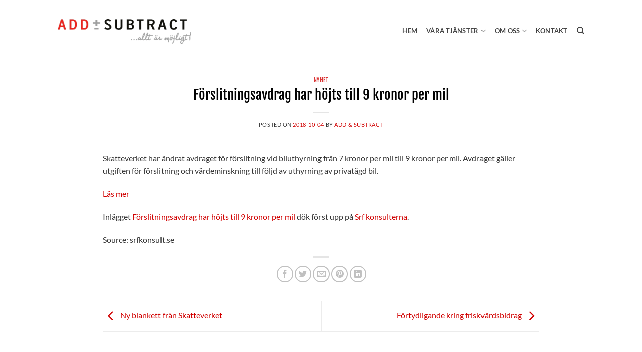

--- FILE ---
content_type: text/html; charset=UTF-8
request_url: https://addsubtract.se/2018/10/04/forslitningsavdrag-har-hojts-till-9-kronor-per-mil/
body_size: 16631
content:
<!DOCTYPE html>
<!--[if IE 9 ]> <html lang="sv-SE" prefix="og: https://ogp.me/ns#" class="ie9 loading-site no-js"> <![endif]-->
<!--[if IE 8 ]> <html lang="sv-SE" prefix="og: https://ogp.me/ns#" class="ie8 loading-site no-js"> <![endif]-->
<!--[if (gte IE 9)|!(IE)]><!--><html lang="sv-SE" prefix="og: https://ogp.me/ns#" class="loading-site no-js"> <!--<![endif]-->
<head>
	<meta charset="UTF-8" />
	<link rel="profile" href="http://gmpg.org/xfn/11" />
	<link rel="pingback" href="https://addsubtract.se/xmlrpc.php" />
	<meta name="viewport" content="width=device-width, initial-scale=1.0"/>

	<script type="text/javascript" data-cookieconsent="ignore">
	window.dataLayer = window.dataLayer || [];

	function gtag() {
		dataLayer.push(arguments);
	}

	gtag("consent", "default", {
		ad_personalization: "denied",
		ad_storage: "denied",
		ad_user_data: "denied",
		analytics_storage: "denied",
		functionality_storage: "denied",
		personalization_storage: "denied",
		security_storage: "granted",
		wait_for_update: 500,
	});
	gtag("set", "ads_data_redaction", true);
	</script>
<script type="text/javascript"
		id="Cookiebot"
		src="https://consent.cookiebot.com/uc.js"
		data-implementation="wp"
		data-cbid="dc47252c-2d96-49dc-81e1-bc0c952c7612"
						data-culture="SV"
				data-blockingmode="auto"
	></script>
<script>(function(html){html.className = html.className.replace(/\bno-js\b/,'js')})(document.documentElement);</script>
	<style>img:is([sizes="auto" i], [sizes^="auto," i]) { contain-intrinsic-size: 3000px 1500px }</style>
	
            <script data-no-defer="1" data-ezscrex="false" data-cfasync="false" data-pagespeed-no-defer data-cookieconsent="ignore">
                var ctPublicFunctions = {"_ajax_nonce":"f6e828b8fd","_rest_nonce":"90964eb8c6","_ajax_url":"\/wp-admin\/admin-ajax.php","_rest_url":"https:\/\/addsubtract.se\/wp-json\/","data__cookies_type":"none","data__ajax_type":"rest","data__bot_detector_enabled":"1","data__frontend_data_log_enabled":1,"cookiePrefix":"","wprocket_detected":false,"host_url":"addsubtract.se","text__ee_click_to_select":"Click to select the whole data","text__ee_original_email":"The complete one is","text__ee_got_it":"Jag f\u00f6rst\u00e5r","text__ee_blocked":"Blockerad","text__ee_cannot_connect":"Kan inte ansluta","text__ee_cannot_decode":"Can not decode email. Unknown reason","text__ee_email_decoder":"CleanTalk email decoder","text__ee_wait_for_decoding":"The magic is on the way!","text__ee_decoding_process":"Please wait a few seconds while we decode the contact data."}
            </script>
        
            <script data-no-defer="1" data-ezscrex="false" data-cfasync="false" data-pagespeed-no-defer data-cookieconsent="ignore">
                var ctPublic = {"_ajax_nonce":"f6e828b8fd","settings__forms__check_internal":"0","settings__forms__check_external":"0","settings__forms__force_protection":"0","settings__forms__search_test":"1","settings__data__bot_detector_enabled":"1","settings__sfw__anti_crawler":0,"blog_home":"https:\/\/addsubtract.se\/","pixel__setting":"3","pixel__enabled":false,"pixel__url":null,"data__email_check_before_post":"1","data__email_check_exist_post":"1","data__cookies_type":"none","data__key_is_ok":true,"data__visible_fields_required":true,"wl_brandname":"Anti-Spam by CleanTalk","wl_brandname_short":"CleanTalk","ct_checkjs_key":394450995,"emailEncoderPassKey":"0adcf8f3928185f7fe598be3a6d4202e","bot_detector_forms_excluded":"W10=","advancedCacheExists":false,"varnishCacheExists":false,"wc_ajax_add_to_cart":true}
            </script>
        
<!-- Google Tag Manager for WordPress by gtm4wp.com -->
<script data-cfasync="false" data-pagespeed-no-defer>
	var gtm4wp_datalayer_name = "dataLayer";
	var dataLayer = dataLayer || [];
</script>
<!-- End Google Tag Manager for WordPress by gtm4wp.com --><meta name="viewport" content="width=device-width, initial-scale=1" />
<!-- Sökmotoroptimering av Rank Math – https://rankmath.com/ -->
<title>Förslitningsavdrag har höjts till 9 kronor per mil - Add &amp; Subtract</title>
<meta name="description" content="Skatteverket har ändrat avdraget för förslitning vid biluthyrning från 7 kronor per mil till 9 kronor per mil. Avdraget gäller utgiften för förslitn"/>
<meta name="robots" content="follow, index, max-snippet:-1, max-video-preview:-1, max-image-preview:large"/>
<link rel="canonical" href="https://addsubtract.se/2018/10/04/forslitningsavdrag-har-hojts-till-9-kronor-per-mil/" />
<meta property="og:locale" content="sv_SE" />
<meta property="og:type" content="article" />
<meta property="og:title" content="Förslitningsavdrag har höjts till 9 kronor per mil - Add &amp; Subtract" />
<meta property="og:description" content="Skatteverket har ändrat avdraget för förslitning vid biluthyrning från 7 kronor per mil till 9 kronor per mil. Avdraget gäller utgiften för förslitn" />
<meta property="og:url" content="https://addsubtract.se/2018/10/04/forslitningsavdrag-har-hojts-till-9-kronor-per-mil/" />
<meta property="og:site_name" content="Add &amp; Subtract" />
<meta property="article:tag" content="Agreement" />
<meta property="article:section" content="Nyhet" />
<meta property="article:published_time" content="2018-10-04T09:48:00+00:00" />
<meta name="twitter:card" content="summary_large_image" />
<meta name="twitter:title" content="Förslitningsavdrag har höjts till 9 kronor per mil - Add &amp; Subtract" />
<meta name="twitter:description" content="Skatteverket har ändrat avdraget för förslitning vid biluthyrning från 7 kronor per mil till 9 kronor per mil. Avdraget gäller utgiften för förslitn" />
<meta name="twitter:label1" content="Skriven av" />
<meta name="twitter:data1" content="ADD &#038; SUBTRACT" />
<meta name="twitter:label2" content="Lästid" />
<meta name="twitter:data2" content="Mindre än en minut" />
<script type="application/ld+json" class="rank-math-schema">{"@context":"https://schema.org","@graph":[{"@type":["Person","Organization"],"@id":"https://addsubtract.se/#person","name":"Addsubtract"},{"@type":"WebSite","@id":"https://addsubtract.se/#website","url":"https://addsubtract.se","name":"Add &amp; Subtract","publisher":{"@id":"https://addsubtract.se/#person"},"inLanguage":"sv-SE"},{"@type":"BreadcrumbList","@id":"https://addsubtract.se/2018/10/04/forslitningsavdrag-har-hojts-till-9-kronor-per-mil/#breadcrumb","itemListElement":[{"@type":"ListItem","position":"1","item":{"@id":"https://addsubtract.se","name":"Home"}},{"@type":"ListItem","position":"2","item":{"@id":"https://addsubtract.se/kategori/nyhet/","name":"Nyhet"}},{"@type":"ListItem","position":"3","item":{"@id":"https://addsubtract.se/2018/10/04/forslitningsavdrag-har-hojts-till-9-kronor-per-mil/","name":"F\u00f6rslitningsavdrag har h\u00f6jts till 9 kronor per mil"}}]},{"@type":"WebPage","@id":"https://addsubtract.se/2018/10/04/forslitningsavdrag-har-hojts-till-9-kronor-per-mil/#webpage","url":"https://addsubtract.se/2018/10/04/forslitningsavdrag-har-hojts-till-9-kronor-per-mil/","name":"F\u00f6rslitningsavdrag har h\u00f6jts till 9 kronor per mil - Add &amp; Subtract","datePublished":"2018-10-04T09:48:00+00:00","dateModified":"2018-10-04T09:48:00+00:00","isPartOf":{"@id":"https://addsubtract.se/#website"},"inLanguage":"sv-SE","breadcrumb":{"@id":"https://addsubtract.se/2018/10/04/forslitningsavdrag-har-hojts-till-9-kronor-per-mil/#breadcrumb"}},{"@type":"Person","@id":"https://addsubtract.se/2018/10/04/forslitningsavdrag-har-hojts-till-9-kronor-per-mil/#author","name":"ADD &#038; SUBTRACT","image":{"@type":"ImageObject","@id":"https://secure.gravatar.com/avatar/b8a79814af4e34583e5df7910fbc05180ad68d55e2155c572484c56a868fe974?s=96&amp;d=mm&amp;r=g","url":"https://secure.gravatar.com/avatar/b8a79814af4e34583e5df7910fbc05180ad68d55e2155c572484c56a868fe974?s=96&amp;d=mm&amp;r=g","caption":"ADD &#038; SUBTRACT","inLanguage":"sv-SE"},"sameAs":["https://addsubtract.se"]},{"@type":"BlogPosting","headline":"F\u00f6rslitningsavdrag har h\u00f6jts till 9 kronor per mil - Add &amp; Subtract","datePublished":"2018-10-04T09:48:00+00:00","dateModified":"2018-10-04T09:48:00+00:00","articleSection":"Nyhet","author":{"@id":"https://addsubtract.se/2018/10/04/forslitningsavdrag-har-hojts-till-9-kronor-per-mil/#author","name":"ADD &amp; SUBTRACT"},"publisher":{"@id":"https://addsubtract.se/#person"},"description":"Skatteverket har \u00e4ndrat avdraget f\u00f6r f\u00f6rslitning vid biluthyrning fr\u00e5n 7 kronor per mil till 9 kronor per mil. Avdraget g\u00e4ller utgiften f\u00f6r f\u00f6rslitn","name":"F\u00f6rslitningsavdrag har h\u00f6jts till 9 kronor per mil - Add &amp; Subtract","@id":"https://addsubtract.se/2018/10/04/forslitningsavdrag-har-hojts-till-9-kronor-per-mil/#richSnippet","isPartOf":{"@id":"https://addsubtract.se/2018/10/04/forslitningsavdrag-har-hojts-till-9-kronor-per-mil/#webpage"},"inLanguage":"sv-SE","mainEntityOfPage":{"@id":"https://addsubtract.se/2018/10/04/forslitningsavdrag-har-hojts-till-9-kronor-per-mil/#webpage"}}]}</script>
<!-- /Rank Math SEO-tillägg för WordPress -->

<link rel='dns-prefetch' href='//fd.cleantalk.org' />
<link rel='dns-prefetch' href='//stats.wp.com' />
<link rel='prefetch' href='https://addsubtract.se/wp-content/themes/flatsome/assets/js/flatsome.js?ver=e2eddd6c228105dac048' />
<link rel='prefetch' href='https://addsubtract.se/wp-content/themes/flatsome/assets/js/chunk.slider.js?ver=3.20.3' />
<link rel='prefetch' href='https://addsubtract.se/wp-content/themes/flatsome/assets/js/chunk.popups.js?ver=3.20.3' />
<link rel='prefetch' href='https://addsubtract.se/wp-content/themes/flatsome/assets/js/chunk.tooltips.js?ver=3.20.3' />
<link rel="alternate" type="application/rss+xml" title="Add &amp; Subtract &raquo; Webbflöde" href="https://addsubtract.se/feed/" />
<style id='wp-block-library-inline-css' type='text/css'>
:root{--wp-admin-theme-color:#007cba;--wp-admin-theme-color--rgb:0,124,186;--wp-admin-theme-color-darker-10:#006ba1;--wp-admin-theme-color-darker-10--rgb:0,107,161;--wp-admin-theme-color-darker-20:#005a87;--wp-admin-theme-color-darker-20--rgb:0,90,135;--wp-admin-border-width-focus:2px;--wp-block-synced-color:#7a00df;--wp-block-synced-color--rgb:122,0,223;--wp-bound-block-color:var(--wp-block-synced-color)}@media (min-resolution:192dpi){:root{--wp-admin-border-width-focus:1.5px}}.wp-element-button{cursor:pointer}:root{--wp--preset--font-size--normal:16px;--wp--preset--font-size--huge:42px}:root .has-very-light-gray-background-color{background-color:#eee}:root .has-very-dark-gray-background-color{background-color:#313131}:root .has-very-light-gray-color{color:#eee}:root .has-very-dark-gray-color{color:#313131}:root .has-vivid-green-cyan-to-vivid-cyan-blue-gradient-background{background:linear-gradient(135deg,#00d084,#0693e3)}:root .has-purple-crush-gradient-background{background:linear-gradient(135deg,#34e2e4,#4721fb 50%,#ab1dfe)}:root .has-hazy-dawn-gradient-background{background:linear-gradient(135deg,#faaca8,#dad0ec)}:root .has-subdued-olive-gradient-background{background:linear-gradient(135deg,#fafae1,#67a671)}:root .has-atomic-cream-gradient-background{background:linear-gradient(135deg,#fdd79a,#004a59)}:root .has-nightshade-gradient-background{background:linear-gradient(135deg,#330968,#31cdcf)}:root .has-midnight-gradient-background{background:linear-gradient(135deg,#020381,#2874fc)}.has-regular-font-size{font-size:1em}.has-larger-font-size{font-size:2.625em}.has-normal-font-size{font-size:var(--wp--preset--font-size--normal)}.has-huge-font-size{font-size:var(--wp--preset--font-size--huge)}.has-text-align-center{text-align:center}.has-text-align-left{text-align:left}.has-text-align-right{text-align:right}#end-resizable-editor-section{display:none}.aligncenter{clear:both}.items-justified-left{justify-content:flex-start}.items-justified-center{justify-content:center}.items-justified-right{justify-content:flex-end}.items-justified-space-between{justify-content:space-between}.screen-reader-text{border:0;clip-path:inset(50%);height:1px;margin:-1px;overflow:hidden;padding:0;position:absolute;width:1px;word-wrap:normal!important}.screen-reader-text:focus{background-color:#ddd;clip-path:none;color:#444;display:block;font-size:1em;height:auto;left:5px;line-height:normal;padding:15px 23px 14px;text-decoration:none;top:5px;width:auto;z-index:100000}html :where(.has-border-color){border-style:solid}html :where([style*=border-top-color]){border-top-style:solid}html :where([style*=border-right-color]){border-right-style:solid}html :where([style*=border-bottom-color]){border-bottom-style:solid}html :where([style*=border-left-color]){border-left-style:solid}html :where([style*=border-width]){border-style:solid}html :where([style*=border-top-width]){border-top-style:solid}html :where([style*=border-right-width]){border-right-style:solid}html :where([style*=border-bottom-width]){border-bottom-style:solid}html :where([style*=border-left-width]){border-left-style:solid}html :where(img[class*=wp-image-]){height:auto;max-width:100%}:where(figure){margin:0 0 1em}html :where(.is-position-sticky){--wp-admin--admin-bar--position-offset:var(--wp-admin--admin-bar--height,0px)}@media screen and (max-width:600px){html :where(.is-position-sticky){--wp-admin--admin-bar--position-offset:0px}}
</style>
<link rel='stylesheet' id='cleantalk-public-css-css' href='https://addsubtract.se/wp-content/plugins/cleantalk-spam-protect/css/cleantalk-public.min.css?ver=6.68_1763652087' type='text/css' media='all' />
<link rel='stylesheet' id='cleantalk-email-decoder-css-css' href='https://addsubtract.se/wp-content/plugins/cleantalk-spam-protect/css/cleantalk-email-decoder.min.css?ver=6.68_1763652087' type='text/css' media='all' />
<link rel='stylesheet' id='contact-form-7-css' href='https://addsubtract.se/wp-content/plugins/contact-form-7/includes/css/styles.css?ver=6.1.3' type='text/css' media='all' />
<link rel='stylesheet' id='wpml-menu-item-0-css' href='https://addsubtract.se/wp-content/plugins/sitepress-multilingual-cms/templates/language-switchers/menu-item/style.min.css?ver=1' type='text/css' media='all' />
<link rel='stylesheet' id='flatsome-main-css' href='https://addsubtract.se/wp-content/themes/flatsome/assets/css/flatsome.css?ver=3.20.3' type='text/css' media='all' />
<style id='flatsome-main-inline-css' type='text/css'>
@font-face {
				font-family: "fl-icons";
				font-display: block;
				src: url(https://addsubtract.se/wp-content/themes/flatsome/assets/css/icons/fl-icons.eot?v=3.20.3);
				src:
					url(https://addsubtract.se/wp-content/themes/flatsome/assets/css/icons/fl-icons.eot#iefix?v=3.20.3) format("embedded-opentype"),
					url(https://addsubtract.se/wp-content/themes/flatsome/assets/css/icons/fl-icons.woff2?v=3.20.3) format("woff2"),
					url(https://addsubtract.se/wp-content/themes/flatsome/assets/css/icons/fl-icons.ttf?v=3.20.3) format("truetype"),
					url(https://addsubtract.se/wp-content/themes/flatsome/assets/css/icons/fl-icons.woff?v=3.20.3) format("woff"),
					url(https://addsubtract.se/wp-content/themes/flatsome/assets/css/icons/fl-icons.svg?v=3.20.3#fl-icons) format("svg");
			}
</style>
<link rel='stylesheet' id='flatsome-style-css' href='https://addsubtract.se/wp-content/themes/addsubtract/style.css?ver=3.0' type='text/css' media='all' />
<script type="text/javascript">
            window._nslDOMReady = (function () {
                const executedCallbacks = new Set();
            
                return function (callback) {
                    /**
                    * Third parties might dispatch DOMContentLoaded events, so we need to ensure that we only run our callback once!
                    */
                    if (executedCallbacks.has(callback)) return;
            
                    const wrappedCallback = function () {
                        if (executedCallbacks.has(callback)) return;
                        executedCallbacks.add(callback);
                        callback();
                    };
            
                    if (document.readyState === "complete" || document.readyState === "interactive") {
                        wrappedCallback();
                    } else {
                        document.addEventListener("DOMContentLoaded", wrappedCallback);
                    }
                };
            })();
        </script><script type="text/javascript" id="wpml-cookie-js-extra">
/* <![CDATA[ */
var wpml_cookies = {"wp-wpml_current_language":{"value":"sv","expires":1,"path":"\/"}};
var wpml_cookies = {"wp-wpml_current_language":{"value":"sv","expires":1,"path":"\/"}};
/* ]]> */
</script>
<script type="text/javascript" src="https://addsubtract.se/wp-content/plugins/sitepress-multilingual-cms/res/js/cookies/language-cookie.js?ver=485900" id="wpml-cookie-js" defer="defer" data-wp-strategy="defer"></script>
<script type="text/javascript" src="https://addsubtract.se/wp-content/plugins/cleantalk-spam-protect/js/apbct-public-bundle.min.js?ver=6.68_1763652087" id="apbct-public-bundle.min-js-js"></script>
<script type="text/javascript" src="https://fd.cleantalk.org/ct-bot-detector-wrapper.js?ver=6.68" id="ct_bot_detector-js" defer="defer" data-wp-strategy="defer"></script>
<script type="text/javascript" src="https://addsubtract.se/wp-includes/js/jquery/jquery.min.js?ver=3.7.1" id="jquery-core-js"></script>
<link rel="https://api.w.org/" href="https://addsubtract.se/wp-json/" /><link rel="alternate" title="JSON" type="application/json" href="https://addsubtract.se/wp-json/wp/v2/posts/3363" /><link rel="EditURI" type="application/rsd+xml" title="RSD" href="https://addsubtract.se/xmlrpc.php?rsd" />
<meta name="generator" content="WordPress 6.8.3" />
<link rel='shortlink' href='https://addsubtract.se/?p=3363' />
<link rel="alternate" title="oEmbed (JSON)" type="application/json+oembed" href="https://addsubtract.se/wp-json/oembed/1.0/embed?url=https%3A%2F%2Faddsubtract.se%2F2018%2F10%2F04%2Fforslitningsavdrag-har-hojts-till-9-kronor-per-mil%2F" />
<link rel="alternate" title="oEmbed (XML)" type="text/xml+oembed" href="https://addsubtract.se/wp-json/oembed/1.0/embed?url=https%3A%2F%2Faddsubtract.se%2F2018%2F10%2F04%2Fforslitningsavdrag-har-hojts-till-9-kronor-per-mil%2F&#038;format=xml" />
<meta name="generator" content="WPML ver:4.8.5 stt:1,50;" />
<style type="text/css">
.feedzy-rss-link-icon:after {
	content: url("https://addsubtract.se/wp-content/plugins/feedzy-rss-feeds/img/external-link.png");
	margin-left: 3px;
}
</style>
			<style>img#wpstats{display:none}</style>
		
<!-- Google Tag Manager for WordPress by gtm4wp.com -->
<!-- GTM Container placement set to automatic -->
<script data-cfasync="false" data-pagespeed-no-defer>
	var dataLayer_content = {"pagePostType":"post","pagePostType2":"single-post","pageCategory":["nyhet"],"pageAttributes":["agreement"],"pagePostAuthor":"ADD & SUBTRACT"};
	dataLayer.push( dataLayer_content );
</script>
<script data-cfasync="false" data-pagespeed-no-defer>
(function(w,d,s,l,i){w[l]=w[l]||[];w[l].push({'gtm.start':
new Date().getTime(),event:'gtm.js'});var f=d.getElementsByTagName(s)[0],
j=d.createElement(s),dl=l!='dataLayer'?'&l='+l:'';j.async=true;j.src=
'//www.googletagmanager.com/gtm.js?id='+i+dl;f.parentNode.insertBefore(j,f);
})(window,document,'script','dataLayer','GTM-54CQNZH');
</script>
<!-- End Google Tag Manager for WordPress by gtm4wp.com --><link rel="icon" href="https://addsubtract.se/wp-content/uploads/2021/06/cropped-icon--32x32.png" sizes="32x32" />
<link rel="icon" href="https://addsubtract.se/wp-content/uploads/2021/06/cropped-icon--192x192.png" sizes="192x192" />
<link rel="apple-touch-icon" href="https://addsubtract.se/wp-content/uploads/2021/06/cropped-icon--180x180.png" />
<meta name="msapplication-TileImage" content="https://addsubtract.se/wp-content/uploads/2021/06/cropped-icon--270x270.png" />
<style id="custom-css" type="text/css">:root {--primary-color: #d10000;--fs-color-primary: #d10000;--fs-color-secondary: #020202;--fs-color-success: #627D47;--fs-color-alert: #d10000;--fs-color-base: #353535;--fs-experimental-link-color: #d10000;--fs-experimental-link-color-hover: #111;}.tooltipster-base {--tooltip-color: #fff;--tooltip-bg-color: #000;}.off-canvas-right .mfp-content, .off-canvas-left .mfp-content {--drawer-width: 300px;}.header-main{height: 125px}#logo img{max-height: 125px}#logo{width:266px;}#logo img{padding:5px 0;}#logo a{max-width:300px;}.header-bottom{min-height: 10px}.header-top{min-height: 20px}.transparent .header-main{height: 30px}.transparent #logo img{max-height: 30px}.has-transparent + .page-title:first-of-type,.has-transparent + #main > .page-title,.has-transparent + #main > div > .page-title,.has-transparent + #main .page-header-wrapper:first-of-type .page-title{padding-top: 30px;}.header.show-on-scroll,.stuck .header-main{height:70px!important}.stuck #logo img{max-height: 70px!important}.header-bg-color {background-color: rgba(255,255,255,0.9)}.header-bottom {background-color: #f1f1f1}.header-main .nav > li > a{line-height: 101px }.header-wrapper:not(.stuck) .header-main .header-nav{margin-top: -3px }.stuck .header-main .nav > li > a{line-height: 50px }@media (max-width: 549px) {.header-main{height: 70px}#logo img{max-height: 70px}}.nav-dropdown{font-size:100%}h1,h2,h3,h4,h5,h6,.heading-font{color: #020202;}body{font-size: 100%;}@media screen and (max-width: 549px){body{font-size: 100%;}}body{font-family: Lato, sans-serif;}body {font-weight: 400;font-style: normal;}.nav > li > a {font-family: Lato, sans-serif;}.mobile-sidebar-levels-2 .nav > li > ul > li > a {font-family: Lato, sans-serif;}.nav > li > a,.mobile-sidebar-levels-2 .nav > li > ul > li > a {font-weight: 700;font-style: normal;}h1,h2,h3,h4,h5,h6,.heading-font, .off-canvas-center .nav-sidebar.nav-vertical > li > a{font-family: "Fjalla One", sans-serif;}h1,h2,h3,h4,h5,h6,.heading-font,.banner h1,.banner h2 {font-weight: 400;font-style: normal;}.alt-font{font-family: "Pathway Gothic One", sans-serif;}.alt-font {font-weight: 400!important;font-style: normal!important;}.footer-1{background-color: #ffffff}.footer-2{background-color: #ffffff}.nav-vertical-fly-out > li + li {border-top-width: 1px; border-top-style: solid;}.label-new.menu-item > a:after{content:"Ny";}.label-hot.menu-item > a:after{content:"Het";}.label-sale.menu-item > a:after{content:"Rea";}.label-popular.menu-item > a:after{content:"Populär";}</style>		<style type="text/css" id="wp-custom-css">
			/*Kontraster på toppmeny-länkar*/

.nav-top-link{
	color:#444!important;
}

.nav-top-link:hover{
	color:#a7a8a8!important;
}

.nav>li.active>a{
	color: #d10000!important;
}



/*Stil på länkar för andra tjänster på första sidan*/

.service-link{
color: #d10000!important;
	font-family: "Fjalla One", sans-serif;
	line-height: 1.05;
    letter-spacing: .05em;
    text-transform: uppercase;
	font-size: .85em;
    opacity: .8;
}

/*Stil på liten röd kategoritext på startsidan*/
.cat-head{
	color: #d10000!important;
font-size: 100%;
font-family: "Fjalla One", sans-serif;
}

/*Stil på liten röd kategoritext på tjänstesidan*/
.small-red{
	font-size: 1.25em;
font-family: "Fjalla One", sans-serif;
    width: 100%;
    margin-top: 0;
    margin-bottom: 0.5em;
    text-rendering: optimizeSpeed;
}

/*Stil på namn på medarbetare*/
.worker-name{
	color: #020202;
font-size: 1.25em;
font-family: "Fjalla One", sans-serif;
	   width: 100%;
    margin-top: 0;
    margin-bottom: 0.5em;
    text-rendering: optimizeSpeed;
	font-weight: bold;
}

/*Kontraster på mail-länk och copyright i footer*/
.footer-link span{
	color: #d10000!important;
}

.footer-link span:hover{
	color: #111!important;
}

.copyright-footer{
	color: #fff;
}		</style>
		<style id="kirki-inline-styles">/* cyrillic-ext */
@font-face {
  font-family: 'Fjalla One';
  font-style: normal;
  font-weight: 400;
  font-display: swap;
  src: url(https://addsubtract.se/wp-content/fonts/fjalla-one/Yq6R-LCAWCX3-6Ky7FAFrOx6kigt.woff2) format('woff2');
  unicode-range: U+0460-052F, U+1C80-1C8A, U+20B4, U+2DE0-2DFF, U+A640-A69F, U+FE2E-FE2F;
}
/* vietnamese */
@font-face {
  font-family: 'Fjalla One';
  font-style: normal;
  font-weight: 400;
  font-display: swap;
  src: url(https://addsubtract.se/wp-content/fonts/fjalla-one/Yq6R-LCAWCX3-6Ky7FAFrO56kigt.woff2) format('woff2');
  unicode-range: U+0102-0103, U+0110-0111, U+0128-0129, U+0168-0169, U+01A0-01A1, U+01AF-01B0, U+0300-0301, U+0303-0304, U+0308-0309, U+0323, U+0329, U+1EA0-1EF9, U+20AB;
}
/* latin-ext */
@font-face {
  font-family: 'Fjalla One';
  font-style: normal;
  font-weight: 400;
  font-display: swap;
  src: url(https://addsubtract.se/wp-content/fonts/fjalla-one/Yq6R-LCAWCX3-6Ky7FAFrO96kigt.woff2) format('woff2');
  unicode-range: U+0100-02BA, U+02BD-02C5, U+02C7-02CC, U+02CE-02D7, U+02DD-02FF, U+0304, U+0308, U+0329, U+1D00-1DBF, U+1E00-1E9F, U+1EF2-1EFF, U+2020, U+20A0-20AB, U+20AD-20C0, U+2113, U+2C60-2C7F, U+A720-A7FF;
}
/* latin */
@font-face {
  font-family: 'Fjalla One';
  font-style: normal;
  font-weight: 400;
  font-display: swap;
  src: url(https://addsubtract.se/wp-content/fonts/fjalla-one/Yq6R-LCAWCX3-6Ky7FAFrOF6kg.woff2) format('woff2');
  unicode-range: U+0000-00FF, U+0131, U+0152-0153, U+02BB-02BC, U+02C6, U+02DA, U+02DC, U+0304, U+0308, U+0329, U+2000-206F, U+20AC, U+2122, U+2191, U+2193, U+2212, U+2215, U+FEFF, U+FFFD;
}/* latin-ext */
@font-face {
  font-family: 'Lato';
  font-style: normal;
  font-weight: 400;
  font-display: swap;
  src: url(https://addsubtract.se/wp-content/fonts/lato/S6uyw4BMUTPHjxAwXjeu.woff2) format('woff2');
  unicode-range: U+0100-02BA, U+02BD-02C5, U+02C7-02CC, U+02CE-02D7, U+02DD-02FF, U+0304, U+0308, U+0329, U+1D00-1DBF, U+1E00-1E9F, U+1EF2-1EFF, U+2020, U+20A0-20AB, U+20AD-20C0, U+2113, U+2C60-2C7F, U+A720-A7FF;
}
/* latin */
@font-face {
  font-family: 'Lato';
  font-style: normal;
  font-weight: 400;
  font-display: swap;
  src: url(https://addsubtract.se/wp-content/fonts/lato/S6uyw4BMUTPHjx4wXg.woff2) format('woff2');
  unicode-range: U+0000-00FF, U+0131, U+0152-0153, U+02BB-02BC, U+02C6, U+02DA, U+02DC, U+0304, U+0308, U+0329, U+2000-206F, U+20AC, U+2122, U+2191, U+2193, U+2212, U+2215, U+FEFF, U+FFFD;
}
/* latin-ext */
@font-face {
  font-family: 'Lato';
  font-style: normal;
  font-weight: 700;
  font-display: swap;
  src: url(https://addsubtract.se/wp-content/fonts/lato/S6u9w4BMUTPHh6UVSwaPGR_p.woff2) format('woff2');
  unicode-range: U+0100-02BA, U+02BD-02C5, U+02C7-02CC, U+02CE-02D7, U+02DD-02FF, U+0304, U+0308, U+0329, U+1D00-1DBF, U+1E00-1E9F, U+1EF2-1EFF, U+2020, U+20A0-20AB, U+20AD-20C0, U+2113, U+2C60-2C7F, U+A720-A7FF;
}
/* latin */
@font-face {
  font-family: 'Lato';
  font-style: normal;
  font-weight: 700;
  font-display: swap;
  src: url(https://addsubtract.se/wp-content/fonts/lato/S6u9w4BMUTPHh6UVSwiPGQ.woff2) format('woff2');
  unicode-range: U+0000-00FF, U+0131, U+0152-0153, U+02BB-02BC, U+02C6, U+02DA, U+02DC, U+0304, U+0308, U+0329, U+2000-206F, U+20AC, U+2122, U+2191, U+2193, U+2212, U+2215, U+FEFF, U+FFFD;
}/* latin-ext */
@font-face {
  font-family: 'Pathway Gothic One';
  font-style: normal;
  font-weight: 400;
  font-display: swap;
  src: url(https://addsubtract.se/wp-content/fonts/pathway-gothic-one/MwQrbgD32-KAvjkYGNUUxAtW7pEBwx-tRVZfX80.woff2) format('woff2');
  unicode-range: U+0100-02BA, U+02BD-02C5, U+02C7-02CC, U+02CE-02D7, U+02DD-02FF, U+0304, U+0308, U+0329, U+1D00-1DBF, U+1E00-1E9F, U+1EF2-1EFF, U+2020, U+20A0-20AB, U+20AD-20C0, U+2113, U+2C60-2C7F, U+A720-A7FF;
}
/* latin */
@font-face {
  font-family: 'Pathway Gothic One';
  font-style: normal;
  font-weight: 400;
  font-display: swap;
  src: url(https://addsubtract.se/wp-content/fonts/pathway-gothic-one/MwQrbgD32-KAvjkYGNUUxAtW7pEBwx-tS1Zf.woff2) format('woff2');
  unicode-range: U+0000-00FF, U+0131, U+0152-0153, U+02BB-02BC, U+02C6, U+02DA, U+02DC, U+0304, U+0308, U+0329, U+2000-206F, U+20AC, U+2122, U+2191, U+2193, U+2212, U+2215, U+FEFF, U+FFFD;
}</style></head>

<body class="wp-singular post-template-default single single-post postid-3363 single-format-standard wp-theme-flatsome wp-child-theme-addsubtract full-width lightbox nav-dropdown-has-arrow nav-dropdown-has-shadow nav-dropdown-has-border">


<!-- GTM Container placement set to automatic -->
<!-- Google Tag Manager (noscript) -->
				<noscript><iframe src="https://www.googletagmanager.com/ns.html?id=GTM-54CQNZH" height="0" width="0" style="display:none;visibility:hidden" aria-hidden="true"></iframe></noscript>
<!-- End Google Tag Manager (noscript) -->
<a class="skip-link screen-reader-text" href="#main">Gå till innehåll</a>

<div id="wrapper">

	
	<header id="header" class="header has-sticky sticky-jump">
		<div class="header-wrapper">
			<div id="masthead" class="header-main ">
      <div class="header-inner flex-row container logo-left medium-logo-center" role="navigation">

          <!-- Logo -->
          <div id="logo" class="flex-col logo">
            
<!-- Header logo -->
<a href="https://addsubtract.se/" title="Add &amp; Subtract - Redovisningsbyrå och revisionsbyrå i Stockholm" rel="home">
		<img width="600" height="109" src="https://addsubtract.se/wp-content/uploads/2021/04/Add±Subtract-byline.png" class="header_logo header-logo" alt="Add &amp; Subtract"/><img  width="600" height="109" src="https://addsubtract.se/wp-content/uploads/2021/04/Add±Subtract-byline.png" class="header-logo-dark" alt="Add &amp; Subtract"/></a>
          </div>

          <!-- Mobile Left Elements -->
          <div class="flex-col show-for-medium flex-left">
            <ul class="mobile-nav nav nav-left ">
                          </ul>
          </div>

          <!-- Left Elements -->
          <div class="flex-col hide-for-medium flex-left
            flex-grow">
            <ul class="header-nav header-nav-main nav nav-left  nav-spacing-medium nav-uppercase" >
                          </ul>
          </div>

          <!-- Right Elements -->
          <div class="flex-col hide-for-medium flex-right">
            <ul class="header-nav header-nav-main nav nav-right  nav-spacing-medium nav-uppercase">
              <li id="menu-item-633" class="menu-item menu-item-type-post_type menu-item-object-page menu-item-home menu-item-633 menu-item-design-default"><a href="https://addsubtract.se/" class="nav-top-link">Hem</a></li>
<li id="menu-item-631" class="menu-item menu-item-type-post_type menu-item-object-page menu-item-has-children menu-item-631 menu-item-design-default has-dropdown"><a href="https://addsubtract.se/vara-tjanster/" class="nav-top-link" aria-expanded="false" aria-haspopup="menu">Våra tjänster<i class="icon-angle-down" aria-hidden="true"></i></a>
<ul class="sub-menu nav-dropdown nav-dropdown-simple">
	<li id="menu-item-674" class="menu-item menu-item-type-post_type menu-item-object-page menu-item-has-children menu-item-674 nav-dropdown-col"><a href="https://addsubtract.se/redovisning-bokforing/">Redovisning &#038; bokföring</a>
	<ul class="sub-menu nav-column nav-dropdown-simple">
		<li id="menu-item-6038" class="menu-item menu-item-type-post_type menu-item-object-page menu-item-6038"><a href="https://addsubtract.se/bokforing/">Bokföring</a></li>
		<li id="menu-item-990" class="menu-item menu-item-type-post_type menu-item-object-page menu-item-990"><a href="https://addsubtract.se/internationellt/">Internationellt</a></li>
		<li id="menu-item-919" class="menu-item menu-item-type-post_type menu-item-object-page menu-item-919"><a href="https://addsubtract.se/revision-for-bostadsrattsforening/">Brf</a></li>
		<li id="menu-item-999" class="menu-item menu-item-type-post_type menu-item-object-page menu-item-999"><a href="https://addsubtract.se/familjeforetag/">Familjeföretag</a></li>
		<li id="menu-item-992" class="menu-item menu-item-type-post_type menu-item-object-page menu-item-992"><a href="https://addsubtract.se/startup/">Startup</a></li>
		<li id="menu-item-991" class="menu-item menu-item-type-post_type menu-item-object-page menu-item-991"><a href="https://addsubtract.se/begreppslista/">Begreppslista</a></li>
	</ul>
</li>
	<li id="menu-item-714" class="menu-item menu-item-type-post_type menu-item-object-page menu-item-714"><a href="https://addsubtract.se/skatteplanering-och-skatteradgivning/">Skatteplanering och skatterådgivning</a></li>
	<li id="menu-item-745" class="menu-item menu-item-type-post_type menu-item-object-page menu-item-745"><a href="https://addsubtract.se/revision/">Revision</a></li>
	<li id="menu-item-988" class="menu-item menu-item-type-post_type menu-item-object-page menu-item-988"><a href="https://addsubtract.se/loneadministration/">Löneadministration</a></li>
	<li id="menu-item-934" class="menu-item menu-item-type-post_type menu-item-object-page menu-item-934"><a href="https://addsubtract.se/foretagsanalys/">Företagsanalys</a></li>
	<li id="menu-item-989" class="menu-item menu-item-type-post_type menu-item-object-page menu-item-989"><a href="https://addsubtract.se/likvidation/">Likvidation</a></li>
</ul>
</li>
<li id="menu-item-1014" class="menu-item menu-item-type-post_type menu-item-object-page menu-item-has-children menu-item-1014 menu-item-design-default has-dropdown"><a href="https://addsubtract.se/om-oss/" class="nav-top-link" aria-expanded="false" aria-haspopup="menu">OM OSS<i class="icon-angle-down" aria-hidden="true"></i></a>
<ul class="sub-menu nav-dropdown nav-dropdown-simple">
	<li id="menu-item-1185" class="menu-item menu-item-type-post_type menu-item-object-page menu-item-1185"><a href="https://addsubtract.se/karriar/">Karriär</a></li>
	<li id="menu-item-6741" class="menu-item menu-item-type-post_type menu-item-object-page menu-item-6741"><a href="https://addsubtract.se/integritetspolicy-gdpr/">Integritetspolicy – GDPR</a></li>
	<li id="menu-item-6738" class="menu-item menu-item-type-post_type menu-item-object-page menu-item-6738"><a href="https://addsubtract.se/information-om-cookies/">Information om Cookies</a></li>
</ul>
</li>
<li id="menu-item-1150" class="menu-item menu-item-type-post_type menu-item-object-page menu-item-1150 menu-item-design-default"><a href="https://addsubtract.se/kontakt/" class="nav-top-link">Kontakt</a></li>
<li class="header-search header-search-dropdown has-icon has-dropdown menu-item-has-children">
		<a href="#" aria-label="Search" aria-haspopup="true" aria-expanded="false" aria-controls="ux-search-dropdown" class="nav-top-link is-small"><i class="icon-search" aria-hidden="true"></i></a>
		<ul id="ux-search-dropdown" class="nav-dropdown nav-dropdown-simple">
	 	<li class="header-search-form search-form html relative has-icon">
	<div class="header-search-form-wrapper">
		<div class="searchform-wrapper ux-search-box relative is-normal"><form apbct-form-sign="native_search" method="get" class="searchform" action="https://addsubtract.se/" role="search">
		<div class="flex-row relative">
			<div class="flex-col flex-grow">
	   	   <input type="search" class="search-field mb-0" name="s" value="" id="s" placeholder="Search&hellip;" />
			</div>
			<div class="flex-col">
				<button type="submit" class="ux-search-submit submit-button secondary button icon mb-0" aria-label="Submit">
					<i class="icon-search" aria-hidden="true"></i>				</button>
			</div>
		</div>
    <div class="live-search-results text-left z-top"></div>
<input type='hidden' name='lang' value='sv' /><input
                    class="apbct_special_field apbct_email_id__search_form"
                    name="apbct__email_id__search_form"
                    aria-label="apbct__label_id__search_form"
                    type="text" size="30" maxlength="200" autocomplete="off"
                    value=""
                /><input
                   id="apbct_submit_id__search_form" 
                   class="apbct_special_field apbct__email_id__search_form"
                   name="apbct__label_id__search_form"
                   aria-label="apbct_submit_name__search_form"
                   type="submit"
                   size="30"
                   maxlength="200"
                   value="64044"
               /></form>
</div>	</div>
</li>
	</ul>
</li>
            </ul>
          </div>

          <!-- Mobile Right Elements -->
          <div class="flex-col show-for-medium flex-right">
            <ul class="mobile-nav nav nav-right ">
              <li class="header-search header-search-dropdown has-icon has-dropdown menu-item-has-children">
		<a href="#" aria-label="Search" aria-haspopup="true" aria-expanded="false" aria-controls="ux-search-dropdown" class="nav-top-link is-small"><i class="icon-search" aria-hidden="true"></i></a>
		<ul id="ux-search-dropdown" class="nav-dropdown nav-dropdown-simple">
	 	<li class="header-search-form search-form html relative has-icon">
	<div class="header-search-form-wrapper">
		<div class="searchform-wrapper ux-search-box relative is-normal"><form apbct-form-sign="native_search" method="get" class="searchform" action="https://addsubtract.se/" role="search">
		<div class="flex-row relative">
			<div class="flex-col flex-grow">
	   	   <input type="search" class="search-field mb-0" name="s" value="" id="s" placeholder="Search&hellip;" />
			</div>
			<div class="flex-col">
				<button type="submit" class="ux-search-submit submit-button secondary button icon mb-0" aria-label="Submit">
					<i class="icon-search" aria-hidden="true"></i>				</button>
			</div>
		</div>
    <div class="live-search-results text-left z-top"></div>
<input type='hidden' name='lang' value='sv' /><input
                    class="apbct_special_field apbct_email_id__search_form"
                    name="apbct__email_id__search_form"
                    aria-label="apbct__label_id__search_form"
                    type="text" size="30" maxlength="200" autocomplete="off"
                    value=""
                /><input
                   id="apbct_submit_id__search_form" 
                   class="apbct_special_field apbct__email_id__search_form"
                   name="apbct__label_id__search_form"
                   aria-label="apbct_submit_name__search_form"
                   type="submit"
                   size="30"
                   maxlength="200"
                   value="77911"
               /></form>
</div>	</div>
</li>
	</ul>
</li>
<li class="nav-icon has-icon">
			<a href="#" class="is-small" data-open="#main-menu" data-pos="center" data-bg="main-menu-overlay" role="button" aria-label="Menu" aria-controls="main-menu" aria-expanded="false" aria-haspopup="dialog" data-flatsome-role-button>
			<i class="icon-menu" aria-hidden="true"></i>					</a>
	</li>
            </ul>
          </div>

      </div>

      </div>

<div class="header-bg-container fill"><div class="header-bg-image fill"></div><div class="header-bg-color fill"></div></div>		</div>
	</header>

	
	<main id="main" class="">

<div id="content" class="blog-wrapper blog-single page-wrapper">
	
<div class="row align-center">
	<div class="large-10 col">
	
	


<article id="post-3363" class="post-3363 post type-post status-publish format-standard hentry category-nyhet tag-agreement">
	<div class="article-inner ">
		<header class="entry-header">
	<div class="entry-header-text entry-header-text-top text-center">
		<h6 class="entry-category is-xsmall"><a href="https://addsubtract.se/kategori/nyhet/" rel="category tag">Nyhet</a></h6><h1 class="entry-title">Förslitningsavdrag har höjts till 9 kronor per mil</h1><div class="entry-divider is-divider small"></div>
	<div class="entry-meta uppercase is-xsmall">
		<span class="posted-on">Posted on <a href="https://addsubtract.se/2018/10/04/forslitningsavdrag-har-hojts-till-9-kronor-per-mil/" rel="bookmark"><time class="entry-date published updated" datetime="2018-10-04T09:48:00+00:00">2018-10-04</time></a></span> <span class="byline">by <span class="meta-author vcard"><a class="url fn n" href="https://addsubtract.se/author/wpadmin/">ADD &#038; SUBTRACT</a></span></span>	</div>
	</div>
	</header>
		<div class="entry-content single-page">

	<p>Skatteverket har ändrat avdraget för förslitning vid biluthyrning från 7 kronor per mil till 9 kronor per mil. Avdraget gäller utgiften för förslitning och värdeminskning till följd av uthyrning av privatägd bil.</p>
<p><a href="https://www4.skatteverket.se/rattsligvagledning/edition/2018.11/2837.html#h-Uthyrning-av-bil-bat-och-liknande-tillgang" target="_blank" rel="noopener">Läs mer</a></p>
<p>Inlägget <a rel="nofollow noopener" href="https://www.srfkonsult.se/newswire/forslitningsavdrag-har-hojts-till-9-kronor/" target="_blank">Förslitningsavdrag har höjts till 9 kronor per mil</a> dök först upp på <a rel="nofollow noopener" href="https://www.srfkonsult.se" target="_blank">Srf konsulterna</a>.</p>
<p>Source: srfkonsult.se</p>

	
	<div class="blog-share text-center"><div class="is-divider medium"></div><div class="social-icons share-icons share-row relative icon-style-outline" ><a href="whatsapp://send?text=F%C3%B6rslitningsavdrag%20har%20h%C3%B6jts%20till%209%20kronor%20per%20mil - https://addsubtract.se/2018/10/04/forslitningsavdrag-har-hojts-till-9-kronor-per-mil/" data-action="share/whatsapp/share" class="icon button circle is-outline tooltip whatsapp show-for-medium" title="Share on WhatsApp" aria-label="Share on WhatsApp"><i class="icon-whatsapp" aria-hidden="true"></i></a><a href="https://www.facebook.com/sharer.php?u=https://addsubtract.se/2018/10/04/forslitningsavdrag-har-hojts-till-9-kronor-per-mil/" data-label="Facebook" onclick="window.open(this.href,this.title,'width=500,height=500,top=300px,left=300px'); return false;" target="_blank" class="icon button circle is-outline tooltip facebook" title="Dela på Facebook" aria-label="Dela på Facebook" rel="noopener nofollow"><i class="icon-facebook" aria-hidden="true"></i></a><a href="https://twitter.com/share?url=https://addsubtract.se/2018/10/04/forslitningsavdrag-har-hojts-till-9-kronor-per-mil/" onclick="window.open(this.href,this.title,'width=500,height=500,top=300px,left=300px'); return false;" target="_blank" class="icon button circle is-outline tooltip twitter" title="Dela på Twitter" aria-label="Dela på Twitter" rel="noopener nofollow"><i class="icon-twitter" aria-hidden="true"></i></a><a href="mailto:?subject=F%C3%B6rslitningsavdrag%20har%20h%C3%B6jts%20till%209%20kronor%20per%20mil&body=Check%20this%20out%3A%20https%3A%2F%2Faddsubtract.se%2F2018%2F10%2F04%2Fforslitningsavdrag-har-hojts-till-9-kronor-per-mil%2F" class="icon button circle is-outline tooltip email" title="Maila en kompis" aria-label="Maila en kompis" rel="nofollow"><i class="icon-envelop" aria-hidden="true"></i></a><a href="https://pinterest.com/pin/create/button?url=https://addsubtract.se/2018/10/04/forslitningsavdrag-har-hojts-till-9-kronor-per-mil/&media&description=F%C3%B6rslitningsavdrag%20har%20h%C3%B6jts%20till%209%20kronor%20per%20mil" onclick="window.open(this.href,this.title,'width=500,height=500,top=300px,left=300px'); return false;" target="_blank" class="icon button circle is-outline tooltip pinterest" title="Pinna på Pinterest" aria-label="Pinna på Pinterest" rel="noopener nofollow"><i class="icon-pinterest" aria-hidden="true"></i></a><a href="https://www.linkedin.com/shareArticle?mini=true&url=https://addsubtract.se/2018/10/04/forslitningsavdrag-har-hojts-till-9-kronor-per-mil/&title=F%C3%B6rslitningsavdrag%20har%20h%C3%B6jts%20till%209%20kronor%20per%20mil" onclick="window.open(this.href,this.title,'width=500,height=500,top=300px,left=300px'); return false;" target="_blank" class="icon button circle is-outline tooltip linkedin" title="Share on LinkedIn" aria-label="Share on LinkedIn" rel="noopener nofollow"><i class="icon-linkedin" aria-hidden="true"></i></a></div></div></div>



        <nav role="navigation" id="nav-below" class="navigation-post">
	<div class="flex-row next-prev-nav bt bb">
		<div class="flex-col flex-grow nav-prev text-left">
			    <div class="nav-previous"><a href="https://addsubtract.se/2018/10/04/ny-blankett-fran-skatteverket/" rel="prev"><span class="hide-for-small"><i class="icon-angle-left" aria-hidden="true"></i></span> Ny blankett från Skatteverket</a></div>
		</div>
		<div class="flex-col flex-grow nav-next text-right">
			    <div class="nav-next"><a href="https://addsubtract.se/2018/10/04/fortydligande-kring-friskvardsbidrag/" rel="next">Förtydligande kring friskvårdsbidrag <span class="hide-for-small"><i class="icon-angle-right" aria-hidden="true"></i></span></a></div>		</div>
	</div>

	    </nav>

    	</div>
</article>


	</div>

</div>

</div>


</main>

<footer id="footer" class="footer-wrapper">

	
	<section class="section" id="section_701128969">
		<div class="section-bg fill" >
									
			

		</div>

		

		<div class="section-content relative">
			

	<div id="gap-1843688218" class="gap-element clearfix" style="display:block; height:auto;">
		
<style>
#gap-1843688218 {
  padding-top: 50px;
}
</style>
	</div>
	

<div class="row"  id="row-1795225102">


	<div id="col-799728842" class="col medium-3 small-12 large-3"  >
				<div class="col-inner"  >
			
			

<div class="row row-collapse row-full-width"  id="row-2092665611">


	<div id="col-651248468" class="col medium-2 large-2"  >
				<div class="col-inner"  >
			
			

<div class="is-divider divider clearfix" style="margin-top:0.5em;margin-bottom:0.5em;max-width:50px;height:2px;background-color:rgb(209, 0, 0);"></div>


		</div>
					</div>

	

	<div id="col-139694531" class="col medium-10 large-10"  >
				<div class="col-inner"  >
			
			

<p class="uppercase"><span style="color: #282828;"><strong>Add &amp; Subtract AB</strong></span></p>
<p>Telefon: <a href="tel:+468-54566200">+46 8 545 662 00</a><br />Mail: <a class="footer-link" href="mailto:info@addsubtract.se"><span style="color: #777777;">info@addsubtract.se</span></a></p>
	<div class="img has-hover x md-x lg-x y md-y lg-y" id="image_1389332078">
								<div class="img-inner dark" >
			<img width="300" height="41" src="https://addsubtract.se/wp-content/uploads/2021/04/Srf-auktoriserad-byra_400px.png" class="attachment-large size-large" alt="Srf auktoriserad byrå" decoding="async" loading="lazy" />						
					</div>
								
<style>
#image_1389332078 {
  width: 70%;
}
</style>
	</div>
	


		</div>
				
<style>
#col-139694531 > .col-inner {
  padding: 0px 0px 0px 12px;
}
</style>
	</div>

	

</div>

		</div>
					</div>

	

	<div id="col-490004650" class="col medium-3 small-12 large-3"  >
				<div class="col-inner"  >
			
			

<div class="row row-collapse row-full-width"  id="row-1244103402">


	<div id="col-79797885" class="col medium-2 large-2"  >
				<div class="col-inner"  >
			
			

<div class="is-divider divider clearfix" style="margin-top:0.5em;margin-bottom:0.5em;max-width:50px;height:2px;background-color:rgb(209, 0, 0);"></div>


		</div>
					</div>

	

	<div id="col-1937682743" class="col medium-10 large-10"  >
				<div class="col-inner"  >
			
			

<p class="uppercase"><span style="color: #282828;"><strong>Stockholm</strong></span></p>
<p>Besökadress: Artillerigatan 42<br />Postadress: Box 5835<br />SE-102 48 Stockholm, Sweden</p>

		</div>
				
<style>
#col-1937682743 > .col-inner {
  padding: 0px 0px 0px 12px;
}
</style>
	</div>

	

</div>

		</div>
					</div>

	

	<div id="col-79395004" class="col medium-3 small-12 large-3"  >
				<div class="col-inner"  >
			
			

<div class="row row-collapse row-full-width"  id="row-225589460">


	<div id="col-1559048767" class="col medium-2 large-2"  >
				<div class="col-inner"  >
			
			

<div class="is-divider divider clearfix" style="margin-top:0.5em;margin-bottom:0.5em;max-width:50px;height:2px;background-color:rgb(209, 0, 0);"></div>


		</div>
					</div>

	

	<div id="col-1224334360" class="col medium-10 large-10"  >
				<div class="col-inner"  >
			
			

<p class="uppercase"><span style="color: #282828;"><strong>Skokloster</strong></span></p>
<p>Skoklostervägen 43<br />SE-746 96 Skokloster, Sweden</p>

		</div>
				
<style>
#col-1224334360 > .col-inner {
  padding: 0px 0px 0px 12px;
}
</style>
	</div>

	

</div>

		</div>
					</div>

	

	<div id="col-1558527567" class="col medium-3 small-12 large-3"  >
				<div class="col-inner"  >
			
			

<div class="row row-collapse row-full-width"  id="row-164502781">


	<div id="col-392042873" class="col medium-2 large-2"  >
				<div class="col-inner"  >
			
			

<div class="is-divider divider clearfix" style="margin-top:0.5em;margin-bottom:0.5em;max-width:50px;height:2px;background-color:rgb(209, 0, 0);"></div>


		</div>
					</div>

	

	<div id="col-976842262" class="col medium-10 large-10"  >
				<div class="col-inner"  >
			
			

<p class="uppercase"><span style="color: #282828;"><strong>Hälsingland</strong></span></p>
<div class="">Alfta</div>
<div class="">Morabo 202</div>
<div class="">SE-822 92 Alfta, Sweden</div>

		</div>
				
<style>
#col-976842262 > .col-inner {
  padding: 0px 0px 0px 12px;
}
</style>
	</div>

	

</div>

		</div>
					</div>

	

</div>

		</div>

		
<style>
#section_701128969 {
  padding-top: 30px;
  padding-bottom: 30px;
  background-color: rgb(242, 242, 242);
}
</style>
	</section>
	

	<section class="section" id="section_1862981522">
		<div class="section-bg fill" >
									<div class="section-bg-overlay absolute fill"></div>
			

		</div>

		

		<div class="section-content relative">
			

<div class="row"  id="row-1655326719">


	<div id="col-1696035765" class="col small-12 large-12"  >
				<div class="col-inner text-center"  >
			
			

	<div class="img has-hover x md-x lg-x y md-y lg-y" id="image_612574744">
								<div class="img-inner dark" >
			<img width="549" height="68" src="https://addsubtract.se/wp-content/uploads/2021/04/loggor-footer-neg.png" class="attachment-original size-original" alt="FAR - SRF Konsulterna - BKR International" decoding="async" loading="lazy" />						
					</div>
								
<style>
#image_612574744 {
  width: 30%;
}
</style>
	</div>
	


		</div>
				
<style>
#col-1696035765 > .col-inner {
  padding: 18px 0px 0px 0px;
}
</style>
	</div>

	

</div>

		</div>

		
<style>
#section_1862981522 {
  padding-top: 0px;
  padding-bottom: 0px;
  margin-bottom: 0px;
  min-height: 50px;
  background-color: rgb(119, 119, 119);
}
#section_1862981522 .section-bg-overlay {
  background-color: rgba(0, 0, 0, 0);
}
</style>
	</section>
	
<div class="absolute-footer dark medium-text-center text-center">
  <div class="container clearfix">

    
    <div class="footer-primary pull-left">
            <div class="copyright-footer">
        Copyright 2025 © <strong>ADD & SUBTRACT</strong>      </div>
          </div>
  </div>
</div>
<button type="button" id="top-link" class="back-to-top button icon invert plain fixed bottom z-1 is-outline circle hide-for-medium" aria-label="Gå till toppen"><i class="icon-angle-up" aria-hidden="true"></i></button>
</footer>

</div>

<div id="main-menu" class="mobile-sidebar no-scrollbar mfp-hide">

	
	<div class="sidebar-menu no-scrollbar text-center">

		
					<ul class="nav nav-sidebar nav-vertical nav-uppercase nav-anim" data-tab="1">
				<li class="header-search-form search-form html relative has-icon">
	<div class="header-search-form-wrapper">
		<div class="searchform-wrapper ux-search-box relative is-normal"><form apbct-form-sign="native_search" method="get" class="searchform" action="https://addsubtract.se/" role="search">
		<div class="flex-row relative">
			<div class="flex-col flex-grow">
	   	   <input type="search" class="search-field mb-0" name="s" value="" id="s" placeholder="Search&hellip;" />
			</div>
			<div class="flex-col">
				<button type="submit" class="ux-search-submit submit-button secondary button icon mb-0" aria-label="Submit">
					<i class="icon-search" aria-hidden="true"></i>				</button>
			</div>
		</div>
    <div class="live-search-results text-left z-top"></div>
<input type='hidden' name='lang' value='sv' /><input
                    class="apbct_special_field apbct_email_id__search_form"
                    name="apbct__email_id__search_form"
                    aria-label="apbct__label_id__search_form"
                    type="text" size="30" maxlength="200" autocomplete="off"
                    value=""
                /><input
                   id="apbct_submit_id__search_form" 
                   class="apbct_special_field apbct__email_id__search_form"
                   name="apbct__label_id__search_form"
                   aria-label="apbct_submit_name__search_form"
                   type="submit"
                   size="30"
                   maxlength="200"
                   value="44795"
               /></form>
</div>	</div>
</li>
<li class="menu-item menu-item-type-post_type menu-item-object-page menu-item-home menu-item-633"><a href="https://addsubtract.se/">Hem</a></li>
<li class="menu-item menu-item-type-post_type menu-item-object-page menu-item-has-children menu-item-631"><a href="https://addsubtract.se/vara-tjanster/">Våra tjänster</a>
<ul class="sub-menu nav-sidebar-ul children">
	<li class="menu-item menu-item-type-post_type menu-item-object-page menu-item-has-children menu-item-674"><a href="https://addsubtract.se/redovisning-bokforing/">Redovisning &#038; bokföring</a>
	<ul class="sub-menu nav-sidebar-ul">
		<li class="menu-item menu-item-type-post_type menu-item-object-page menu-item-6038"><a href="https://addsubtract.se/bokforing/">Bokföring</a></li>
		<li class="menu-item menu-item-type-post_type menu-item-object-page menu-item-990"><a href="https://addsubtract.se/internationellt/">Internationellt</a></li>
		<li class="menu-item menu-item-type-post_type menu-item-object-page menu-item-919"><a href="https://addsubtract.se/revision-for-bostadsrattsforening/">Brf</a></li>
		<li class="menu-item menu-item-type-post_type menu-item-object-page menu-item-999"><a href="https://addsubtract.se/familjeforetag/">Familjeföretag</a></li>
		<li class="menu-item menu-item-type-post_type menu-item-object-page menu-item-992"><a href="https://addsubtract.se/startup/">Startup</a></li>
		<li class="menu-item menu-item-type-post_type menu-item-object-page menu-item-991"><a href="https://addsubtract.se/begreppslista/">Begreppslista</a></li>
	</ul>
</li>
	<li class="menu-item menu-item-type-post_type menu-item-object-page menu-item-714"><a href="https://addsubtract.se/skatteplanering-och-skatteradgivning/">Skatteplanering och skatterådgivning</a></li>
	<li class="menu-item menu-item-type-post_type menu-item-object-page menu-item-745"><a href="https://addsubtract.se/revision/">Revision</a></li>
	<li class="menu-item menu-item-type-post_type menu-item-object-page menu-item-988"><a href="https://addsubtract.se/loneadministration/">Löneadministration</a></li>
	<li class="menu-item menu-item-type-post_type menu-item-object-page menu-item-934"><a href="https://addsubtract.se/foretagsanalys/">Företagsanalys</a></li>
	<li class="menu-item menu-item-type-post_type menu-item-object-page menu-item-989"><a href="https://addsubtract.se/likvidation/">Likvidation</a></li>
</ul>
</li>
<li class="menu-item menu-item-type-post_type menu-item-object-page menu-item-has-children menu-item-1014"><a href="https://addsubtract.se/om-oss/">OM OSS</a>
<ul class="sub-menu nav-sidebar-ul children">
	<li class="menu-item menu-item-type-post_type menu-item-object-page menu-item-1185"><a href="https://addsubtract.se/karriar/">Karriär</a></li>
	<li class="menu-item menu-item-type-post_type menu-item-object-page menu-item-6741"><a href="https://addsubtract.se/integritetspolicy-gdpr/">Integritetspolicy – GDPR</a></li>
	<li class="menu-item menu-item-type-post_type menu-item-object-page menu-item-6738"><a href="https://addsubtract.se/information-om-cookies/">Information om Cookies</a></li>
</ul>
</li>
<li class="menu-item menu-item-type-post_type menu-item-object-page menu-item-1150"><a href="https://addsubtract.se/kontakt/">Kontakt</a></li>
			</ul>
		
		
	</div>

	
</div>
<script type="speculationrules">
{"prefetch":[{"source":"document","where":{"and":[{"href_matches":"\/*"},{"not":{"href_matches":["\/wp-*.php","\/wp-admin\/*","\/wp-content\/uploads\/*","\/wp-content\/*","\/wp-content\/plugins\/*","\/wp-content\/themes\/addsubtract\/*","\/wp-content\/themes\/flatsome\/*","\/*\\?(.+)"]}},{"not":{"selector_matches":"a[rel~=\"nofollow\"]"}},{"not":{"selector_matches":".no-prefetch, .no-prefetch a"}}]},"eagerness":"conservative"}]}
</script>
<script src="https://app.weply.chat/widget/fd85954878f6d4b9a72f6914989baf8c" async></script><style id='global-styles-inline-css' type='text/css'>
:root{--wp--preset--aspect-ratio--square: 1;--wp--preset--aspect-ratio--4-3: 4/3;--wp--preset--aspect-ratio--3-4: 3/4;--wp--preset--aspect-ratio--3-2: 3/2;--wp--preset--aspect-ratio--2-3: 2/3;--wp--preset--aspect-ratio--16-9: 16/9;--wp--preset--aspect-ratio--9-16: 9/16;--wp--preset--color--black: #000000;--wp--preset--color--cyan-bluish-gray: #abb8c3;--wp--preset--color--white: #ffffff;--wp--preset--color--pale-pink: #f78da7;--wp--preset--color--vivid-red: #cf2e2e;--wp--preset--color--luminous-vivid-orange: #ff6900;--wp--preset--color--luminous-vivid-amber: #fcb900;--wp--preset--color--light-green-cyan: #7bdcb5;--wp--preset--color--vivid-green-cyan: #00d084;--wp--preset--color--pale-cyan-blue: #8ed1fc;--wp--preset--color--vivid-cyan-blue: #0693e3;--wp--preset--color--vivid-purple: #9b51e0;--wp--preset--color--primary: #d10000;--wp--preset--color--secondary: #020202;--wp--preset--color--success: #627D47;--wp--preset--color--alert: #d10000;--wp--preset--gradient--vivid-cyan-blue-to-vivid-purple: linear-gradient(135deg,rgba(6,147,227,1) 0%,rgb(155,81,224) 100%);--wp--preset--gradient--light-green-cyan-to-vivid-green-cyan: linear-gradient(135deg,rgb(122,220,180) 0%,rgb(0,208,130) 100%);--wp--preset--gradient--luminous-vivid-amber-to-luminous-vivid-orange: linear-gradient(135deg,rgba(252,185,0,1) 0%,rgba(255,105,0,1) 100%);--wp--preset--gradient--luminous-vivid-orange-to-vivid-red: linear-gradient(135deg,rgba(255,105,0,1) 0%,rgb(207,46,46) 100%);--wp--preset--gradient--very-light-gray-to-cyan-bluish-gray: linear-gradient(135deg,rgb(238,238,238) 0%,rgb(169,184,195) 100%);--wp--preset--gradient--cool-to-warm-spectrum: linear-gradient(135deg,rgb(74,234,220) 0%,rgb(151,120,209) 20%,rgb(207,42,186) 40%,rgb(238,44,130) 60%,rgb(251,105,98) 80%,rgb(254,248,76) 100%);--wp--preset--gradient--blush-light-purple: linear-gradient(135deg,rgb(255,206,236) 0%,rgb(152,150,240) 100%);--wp--preset--gradient--blush-bordeaux: linear-gradient(135deg,rgb(254,205,165) 0%,rgb(254,45,45) 50%,rgb(107,0,62) 100%);--wp--preset--gradient--luminous-dusk: linear-gradient(135deg,rgb(255,203,112) 0%,rgb(199,81,192) 50%,rgb(65,88,208) 100%);--wp--preset--gradient--pale-ocean: linear-gradient(135deg,rgb(255,245,203) 0%,rgb(182,227,212) 50%,rgb(51,167,181) 100%);--wp--preset--gradient--electric-grass: linear-gradient(135deg,rgb(202,248,128) 0%,rgb(113,206,126) 100%);--wp--preset--gradient--midnight: linear-gradient(135deg,rgb(2,3,129) 0%,rgb(40,116,252) 100%);--wp--preset--font-size--small: 13px;--wp--preset--font-size--medium: 20px;--wp--preset--font-size--large: 36px;--wp--preset--font-size--x-large: 42px;--wp--preset--spacing--20: 0.44rem;--wp--preset--spacing--30: 0.67rem;--wp--preset--spacing--40: 1rem;--wp--preset--spacing--50: 1.5rem;--wp--preset--spacing--60: 2.25rem;--wp--preset--spacing--70: 3.38rem;--wp--preset--spacing--80: 5.06rem;--wp--preset--shadow--natural: 6px 6px 9px rgba(0, 0, 0, 0.2);--wp--preset--shadow--deep: 12px 12px 50px rgba(0, 0, 0, 0.4);--wp--preset--shadow--sharp: 6px 6px 0px rgba(0, 0, 0, 0.2);--wp--preset--shadow--outlined: 6px 6px 0px -3px rgba(255, 255, 255, 1), 6px 6px rgba(0, 0, 0, 1);--wp--preset--shadow--crisp: 6px 6px 0px rgba(0, 0, 0, 1);}:where(body) { margin: 0; }.wp-site-blocks > .alignleft { float: left; margin-right: 2em; }.wp-site-blocks > .alignright { float: right; margin-left: 2em; }.wp-site-blocks > .aligncenter { justify-content: center; margin-left: auto; margin-right: auto; }:where(.is-layout-flex){gap: 0.5em;}:where(.is-layout-grid){gap: 0.5em;}.is-layout-flow > .alignleft{float: left;margin-inline-start: 0;margin-inline-end: 2em;}.is-layout-flow > .alignright{float: right;margin-inline-start: 2em;margin-inline-end: 0;}.is-layout-flow > .aligncenter{margin-left: auto !important;margin-right: auto !important;}.is-layout-constrained > .alignleft{float: left;margin-inline-start: 0;margin-inline-end: 2em;}.is-layout-constrained > .alignright{float: right;margin-inline-start: 2em;margin-inline-end: 0;}.is-layout-constrained > .aligncenter{margin-left: auto !important;margin-right: auto !important;}.is-layout-constrained > :where(:not(.alignleft):not(.alignright):not(.alignfull)){margin-left: auto !important;margin-right: auto !important;}body .is-layout-flex{display: flex;}.is-layout-flex{flex-wrap: wrap;align-items: center;}.is-layout-flex > :is(*, div){margin: 0;}body .is-layout-grid{display: grid;}.is-layout-grid > :is(*, div){margin: 0;}body{padding-top: 0px;padding-right: 0px;padding-bottom: 0px;padding-left: 0px;}a:where(:not(.wp-element-button)){text-decoration: none;}:root :where(.wp-element-button, .wp-block-button__link){background-color: #32373c;border-width: 0;color: #fff;font-family: inherit;font-size: inherit;line-height: inherit;padding: calc(0.667em + 2px) calc(1.333em + 2px);text-decoration: none;}.has-black-color{color: var(--wp--preset--color--black) !important;}.has-cyan-bluish-gray-color{color: var(--wp--preset--color--cyan-bluish-gray) !important;}.has-white-color{color: var(--wp--preset--color--white) !important;}.has-pale-pink-color{color: var(--wp--preset--color--pale-pink) !important;}.has-vivid-red-color{color: var(--wp--preset--color--vivid-red) !important;}.has-luminous-vivid-orange-color{color: var(--wp--preset--color--luminous-vivid-orange) !important;}.has-luminous-vivid-amber-color{color: var(--wp--preset--color--luminous-vivid-amber) !important;}.has-light-green-cyan-color{color: var(--wp--preset--color--light-green-cyan) !important;}.has-vivid-green-cyan-color{color: var(--wp--preset--color--vivid-green-cyan) !important;}.has-pale-cyan-blue-color{color: var(--wp--preset--color--pale-cyan-blue) !important;}.has-vivid-cyan-blue-color{color: var(--wp--preset--color--vivid-cyan-blue) !important;}.has-vivid-purple-color{color: var(--wp--preset--color--vivid-purple) !important;}.has-primary-color{color: var(--wp--preset--color--primary) !important;}.has-secondary-color{color: var(--wp--preset--color--secondary) !important;}.has-success-color{color: var(--wp--preset--color--success) !important;}.has-alert-color{color: var(--wp--preset--color--alert) !important;}.has-black-background-color{background-color: var(--wp--preset--color--black) !important;}.has-cyan-bluish-gray-background-color{background-color: var(--wp--preset--color--cyan-bluish-gray) !important;}.has-white-background-color{background-color: var(--wp--preset--color--white) !important;}.has-pale-pink-background-color{background-color: var(--wp--preset--color--pale-pink) !important;}.has-vivid-red-background-color{background-color: var(--wp--preset--color--vivid-red) !important;}.has-luminous-vivid-orange-background-color{background-color: var(--wp--preset--color--luminous-vivid-orange) !important;}.has-luminous-vivid-amber-background-color{background-color: var(--wp--preset--color--luminous-vivid-amber) !important;}.has-light-green-cyan-background-color{background-color: var(--wp--preset--color--light-green-cyan) !important;}.has-vivid-green-cyan-background-color{background-color: var(--wp--preset--color--vivid-green-cyan) !important;}.has-pale-cyan-blue-background-color{background-color: var(--wp--preset--color--pale-cyan-blue) !important;}.has-vivid-cyan-blue-background-color{background-color: var(--wp--preset--color--vivid-cyan-blue) !important;}.has-vivid-purple-background-color{background-color: var(--wp--preset--color--vivid-purple) !important;}.has-primary-background-color{background-color: var(--wp--preset--color--primary) !important;}.has-secondary-background-color{background-color: var(--wp--preset--color--secondary) !important;}.has-success-background-color{background-color: var(--wp--preset--color--success) !important;}.has-alert-background-color{background-color: var(--wp--preset--color--alert) !important;}.has-black-border-color{border-color: var(--wp--preset--color--black) !important;}.has-cyan-bluish-gray-border-color{border-color: var(--wp--preset--color--cyan-bluish-gray) !important;}.has-white-border-color{border-color: var(--wp--preset--color--white) !important;}.has-pale-pink-border-color{border-color: var(--wp--preset--color--pale-pink) !important;}.has-vivid-red-border-color{border-color: var(--wp--preset--color--vivid-red) !important;}.has-luminous-vivid-orange-border-color{border-color: var(--wp--preset--color--luminous-vivid-orange) !important;}.has-luminous-vivid-amber-border-color{border-color: var(--wp--preset--color--luminous-vivid-amber) !important;}.has-light-green-cyan-border-color{border-color: var(--wp--preset--color--light-green-cyan) !important;}.has-vivid-green-cyan-border-color{border-color: var(--wp--preset--color--vivid-green-cyan) !important;}.has-pale-cyan-blue-border-color{border-color: var(--wp--preset--color--pale-cyan-blue) !important;}.has-vivid-cyan-blue-border-color{border-color: var(--wp--preset--color--vivid-cyan-blue) !important;}.has-vivid-purple-border-color{border-color: var(--wp--preset--color--vivid-purple) !important;}.has-primary-border-color{border-color: var(--wp--preset--color--primary) !important;}.has-secondary-border-color{border-color: var(--wp--preset--color--secondary) !important;}.has-success-border-color{border-color: var(--wp--preset--color--success) !important;}.has-alert-border-color{border-color: var(--wp--preset--color--alert) !important;}.has-vivid-cyan-blue-to-vivid-purple-gradient-background{background: var(--wp--preset--gradient--vivid-cyan-blue-to-vivid-purple) !important;}.has-light-green-cyan-to-vivid-green-cyan-gradient-background{background: var(--wp--preset--gradient--light-green-cyan-to-vivid-green-cyan) !important;}.has-luminous-vivid-amber-to-luminous-vivid-orange-gradient-background{background: var(--wp--preset--gradient--luminous-vivid-amber-to-luminous-vivid-orange) !important;}.has-luminous-vivid-orange-to-vivid-red-gradient-background{background: var(--wp--preset--gradient--luminous-vivid-orange-to-vivid-red) !important;}.has-very-light-gray-to-cyan-bluish-gray-gradient-background{background: var(--wp--preset--gradient--very-light-gray-to-cyan-bluish-gray) !important;}.has-cool-to-warm-spectrum-gradient-background{background: var(--wp--preset--gradient--cool-to-warm-spectrum) !important;}.has-blush-light-purple-gradient-background{background: var(--wp--preset--gradient--blush-light-purple) !important;}.has-blush-bordeaux-gradient-background{background: var(--wp--preset--gradient--blush-bordeaux) !important;}.has-luminous-dusk-gradient-background{background: var(--wp--preset--gradient--luminous-dusk) !important;}.has-pale-ocean-gradient-background{background: var(--wp--preset--gradient--pale-ocean) !important;}.has-electric-grass-gradient-background{background: var(--wp--preset--gradient--electric-grass) !important;}.has-midnight-gradient-background{background: var(--wp--preset--gradient--midnight) !important;}.has-small-font-size{font-size: var(--wp--preset--font-size--small) !important;}.has-medium-font-size{font-size: var(--wp--preset--font-size--medium) !important;}.has-large-font-size{font-size: var(--wp--preset--font-size--large) !important;}.has-x-large-font-size{font-size: var(--wp--preset--font-size--x-large) !important;}
</style>
<script type="text/javascript" src="https://addsubtract.se/wp-includes/js/dist/hooks.min.js?ver=4d63a3d491d11ffd8ac6" id="wp-hooks-js"></script>
<script type="text/javascript" src="https://addsubtract.se/wp-includes/js/dist/i18n.min.js?ver=5e580eb46a90c2b997e6" id="wp-i18n-js"></script>
<script type="text/javascript" id="wp-i18n-js-after">
/* <![CDATA[ */
wp.i18n.setLocaleData( { 'text direction\u0004ltr': [ 'ltr' ] } );
/* ]]> */
</script>
<script type="text/javascript" src="https://addsubtract.se/wp-content/plugins/contact-form-7/includes/swv/js/index.js?ver=6.1.3" id="swv-js"></script>
<script type="text/javascript" id="contact-form-7-js-translations">
/* <![CDATA[ */
( function( domain, translations ) {
	var localeData = translations.locale_data[ domain ] || translations.locale_data.messages;
	localeData[""].domain = domain;
	wp.i18n.setLocaleData( localeData, domain );
} )( "contact-form-7", {"translation-revision-date":"2025-08-26 21:48:02+0000","generator":"GlotPress\/4.0.1","domain":"messages","locale_data":{"messages":{"":{"domain":"messages","plural-forms":"nplurals=2; plural=n != 1;","lang":"sv_SE"},"This contact form is placed in the wrong place.":["Detta kontaktformul\u00e4r \u00e4r placerat p\u00e5 fel st\u00e4lle."],"Error:":["Fel:"]}},"comment":{"reference":"includes\/js\/index.js"}} );
/* ]]> */
</script>
<script type="text/javascript" id="contact-form-7-js-before">
/* <![CDATA[ */
var wpcf7 = {
    "api": {
        "root": "https:\/\/addsubtract.se\/wp-json\/",
        "namespace": "contact-form-7\/v1"
    }
};
/* ]]> */
</script>
<script type="text/javascript" src="https://addsubtract.se/wp-content/plugins/contact-form-7/includes/js/index.js?ver=6.1.3" id="contact-form-7-js"></script>
<script type="text/javascript" src="https://addsubtract.se/wp-content/themes/flatsome/assets/js/extensions/flatsome-live-search.js?ver=3.20.3" id="flatsome-live-search-js"></script>
<script type="text/javascript" src="https://www.google.com/recaptcha/api.js?render=6Ld5yO0dAAAAAHOfY4n0t7LMBBWVpLjGJYDGtNop&amp;ver=3.0" id="google-recaptcha-js"></script>
<script type="text/javascript" src="https://addsubtract.se/wp-includes/js/dist/vendor/wp-polyfill.min.js?ver=3.15.0" id="wp-polyfill-js"></script>
<script type="text/javascript" id="wpcf7-recaptcha-js-before">
/* <![CDATA[ */
var wpcf7_recaptcha = {
    "sitekey": "6Ld5yO0dAAAAAHOfY4n0t7LMBBWVpLjGJYDGtNop",
    "actions": {
        "homepage": "homepage",
        "contactform": "contactform"
    }
};
/* ]]> */
</script>
<script type="text/javascript" src="https://addsubtract.se/wp-content/plugins/contact-form-7/modules/recaptcha/index.js?ver=6.1.3" id="wpcf7-recaptcha-js"></script>
<script type="text/javascript" src="https://addsubtract.se/wp-includes/js/hoverIntent.min.js?ver=1.10.2" id="hoverIntent-js"></script>
<script type="text/javascript" id="flatsome-js-js-extra">
/* <![CDATA[ */
var flatsomeVars = {"theme":{"version":"3.20.3"},"ajaxurl":"https:\/\/addsubtract.se\/wp-admin\/admin-ajax.php","rtl":"","sticky_height":"70","stickyHeaderHeight":"0","scrollPaddingTop":"0","assets_url":"https:\/\/addsubtract.se\/wp-content\/themes\/flatsome\/assets\/","lightbox":{"close_markup":"<button title=\"%title%\" type=\"button\" class=\"mfp-close\"><svg xmlns=\"http:\/\/www.w3.org\/2000\/svg\" width=\"28\" height=\"28\" viewBox=\"0 0 24 24\" fill=\"none\" stroke=\"currentColor\" stroke-width=\"2\" stroke-linecap=\"round\" stroke-linejoin=\"round\" class=\"feather feather-x\"><line x1=\"18\" y1=\"6\" x2=\"6\" y2=\"18\"><\/line><line x1=\"6\" y1=\"6\" x2=\"18\" y2=\"18\"><\/line><\/svg><\/button>","close_btn_inside":false},"user":{"can_edit_pages":false},"i18n":{"mainMenu":"Main Menu","toggleButton":"Toggle"},"options":{"cookie_notice_version":"1","swatches_layout":false,"swatches_disable_deselect":false,"swatches_box_select_event":false,"swatches_box_behavior_selected":false,"swatches_box_update_urls":"1","swatches_box_reset":false,"swatches_box_reset_limited":false,"swatches_box_reset_extent":false,"swatches_box_reset_time":300,"search_result_latency":"0","header_nav_vertical_fly_out_frontpage":1}};
/* ]]> */
</script>
<script type="text/javascript" src="https://addsubtract.se/wp-content/themes/flatsome/assets/js/flatsome.js?ver=e2eddd6c228105dac048" id="flatsome-js-js"></script>
<script type="text/javascript" src="https://addsubtract.se/wp-content/themes/flatsome/inc/extensions/flatsome-lazy-load/flatsome-lazy-load.js?ver=3.20.3" id="flatsome-lazy-js"></script>
<script type="text/javascript" id="jetpack-stats-js-before">
/* <![CDATA[ */
_stq = window._stq || [];
_stq.push([ "view", JSON.parse("{\"v\":\"ext\",\"blog\":\"239381098\",\"post\":\"3363\",\"tz\":\"0\",\"srv\":\"addsubtract.se\",\"j\":\"1:15.2\"}") ]);
_stq.push([ "clickTrackerInit", "239381098", "3363" ]);
/* ]]> */
</script>
<script type="text/javascript" src="https://stats.wp.com/e-202548.js" id="jetpack-stats-js" defer="defer" data-wp-strategy="defer"></script>

</body>
</html>


--- FILE ---
content_type: text/css
request_url: https://addsubtract.se/wp-content/themes/addsubtract/style.css?ver=3.0
body_size: 425
content:
/*
Theme Name: Addsubtract
Description: This is a child theme for Flatsome Theme
Author: UX Themes
Template: flatsome
Version: 3.0
*/

/*************** ADD CUSTOM CSS HERE.   ***************/
.grecaptcha-badge { visibility: hidden; } .grecaptcha-badge { visibility: hidden; } .grecaptcha-badge { visibility: hidden; }

@media only screen and (max-width: 48em) {
/*************** ADD MOBILE ONLY CSS HERE  ***************/
.grecaptcha-badge { visibility: hidden; } .grecaptcha-badge { visibility: hidden; } .grecaptcha-badge { visibility: hidden; }

}

--- FILE ---
content_type: application/x-javascript
request_url: https://consentcdn.cookiebot.com/consentconfig/dc47252c-2d96-49dc-81e1-bc0c952c7612/addsubtract.se/configuration.js
body_size: 323
content:
CookieConsent.configuration.tags.push({id:177629585,type:"script",tagID:"",innerHash:"",outerHash:"",tagHash:"4328068233154",url:"https://consent.cookiebot.com/uc.js",resolvedUrl:"https://consent.cookiebot.com/uc.js",cat:[1]});CookieConsent.configuration.tags.push({id:177629587,type:"script",tagID:"",innerHash:"",outerHash:"",tagHash:"3848189473331",url:"https://fd.cleantalk.org/ct-bot-detector-wrapper.js?ver=6.66",resolvedUrl:"https://fd.cleantalk.org/ct-bot-detector-wrapper.js?ver=6.66",cat:[1,5]});CookieConsent.configuration.tags.push({id:177629588,type:"script",tagID:"",innerHash:"",outerHash:"",tagHash:"16731535430846",url:"https://stats.wp.com/e-202547.js",resolvedUrl:"https://stats.wp.com/e-202547.js",cat:[3]});CookieConsent.configuration.tags.push({id:177629589,type:"script",tagID:"",innerHash:"",outerHash:"",tagHash:"8122562505570",url:"",resolvedUrl:"",cat:[1,3,4]});CookieConsent.configuration.tags.push({id:177629590,type:"script",tagID:"",innerHash:"",outerHash:"",tagHash:"48317241196",url:"https://app.weply.chat/widget/fd85954878f6d4b9a72f6914989baf8c",resolvedUrl:"https://app.weply.chat/widget/fd85954878f6d4b9a72f6914989baf8c",cat:[4,5]});CookieConsent.configuration.tags.push({id:177629591,type:"script",tagID:"",innerHash:"",outerHash:"",tagHash:"10765106742173",url:"https://addsubtract.se/wp-content/plugins/sitepress-multilingual-cms/res/js/cookies/language-cookie.js?ver=484900",resolvedUrl:"https://addsubtract.se/wp-content/plugins/sitepress-multilingual-cms/res/js/cookies/language-cookie.js?ver=484900",cat:[2]});CookieConsent.configuration.tags.push({id:177629592,type:"script",tagID:"",innerHash:"",outerHash:"",tagHash:"4541702490307",url:"https://addsubtract.se/wp-content/plugins/cleantalk-spam-protect/js/apbct-public-bundle.min.js?ver=6.66_1760617293",resolvedUrl:"https://addsubtract.se/wp-content/plugins/cleantalk-spam-protect/js/apbct-public-bundle.min.js?ver=6.66_1760617293",cat:[1,5]});